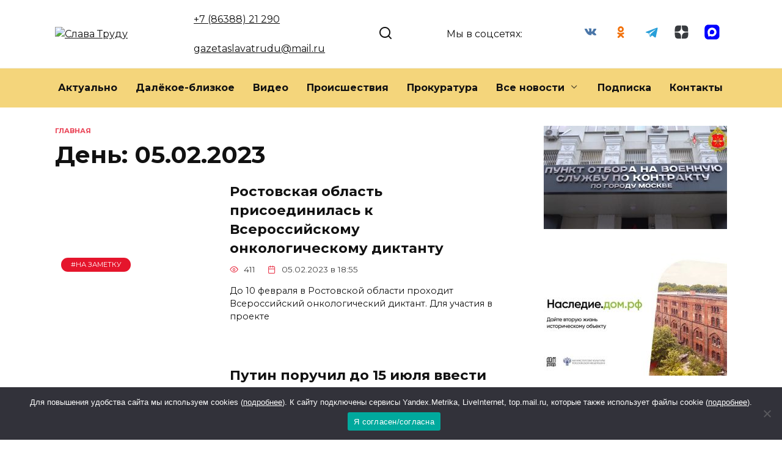

--- FILE ---
content_type: text/html; charset=UTF-8
request_url: https://kasharynews.ru/2023/02/05/
body_size: 19021
content:
<!doctype html>
<html lang="ru-RU" prefix="og: https://ogp.me/ns#">
<head>
	<meta charset="UTF-8">
	<meta name="viewport" content="width=device-width, initial-scale=1">

	
<!-- SEO от Rank Math - https://rankmath.com/ -->
<title>05.02.2023 - Слава Труду</title>
<meta name="robots" content="follow, noindex"/>
<meta property="og:locale" content="ru_RU" />
<meta property="og:type" content="article" />
<meta property="og:title" content="05.02.2023 - Слава Труду" />
<meta property="og:url" content="https://kasharynews.ru/2023/02/05/" />
<meta property="og:site_name" content="Слава Труду" />
<meta name="twitter:card" content="summary_large_image" />
<meta name="twitter:site" content="@admin" />
<script type="application/ld+json" class="rank-math-schema">{"@context":"https://schema.org","@graph":[{"@type":"Person","@id":"https://kasharynews.ru/#person","name":"\u0421\u043b\u0430\u0432\u0430 \u0422\u0440\u0443\u0434\u0443","sameAs":["https://twitter.com/admin"]},{"@type":"WebSite","@id":"https://kasharynews.ru/#website","url":"https://kasharynews.ru","name":"\u0421\u043b\u0430\u0432\u0430 \u0422\u0440\u0443\u0434\u0443","publisher":{"@id":"https://kasharynews.ru/#person"},"inLanguage":"ru-RU"},{"@type":"CollectionPage","@id":"https://kasharynews.ru/2023/02/05/#webpage","url":"https://kasharynews.ru/2023/02/05/","name":"05.02.2023 - \u0421\u043b\u0430\u0432\u0430 \u0422\u0440\u0443\u0434\u0443","isPartOf":{"@id":"https://kasharynews.ru/#website"},"inLanguage":"ru-RU"}]}</script>
<!-- /Rank Math WordPress SEO плагин -->

<link rel='dns-prefetch' href='//fonts.googleapis.com' />
<script type="text/javascript">
/* <![CDATA[ */
window._wpemojiSettings = {"baseUrl":"https:\/\/s.w.org\/images\/core\/emoji\/15.0.3\/72x72\/","ext":".png","svgUrl":"https:\/\/s.w.org\/images\/core\/emoji\/15.0.3\/svg\/","svgExt":".svg","source":{"concatemoji":"https:\/\/kasharynews.ru\/wp-includes\/js\/wp-emoji-release.min.js?ver=6.5.7"}};
/*! This file is auto-generated */
!function(i,n){var o,s,e;function c(e){try{var t={supportTests:e,timestamp:(new Date).valueOf()};sessionStorage.setItem(o,JSON.stringify(t))}catch(e){}}function p(e,t,n){e.clearRect(0,0,e.canvas.width,e.canvas.height),e.fillText(t,0,0);var t=new Uint32Array(e.getImageData(0,0,e.canvas.width,e.canvas.height).data),r=(e.clearRect(0,0,e.canvas.width,e.canvas.height),e.fillText(n,0,0),new Uint32Array(e.getImageData(0,0,e.canvas.width,e.canvas.height).data));return t.every(function(e,t){return e===r[t]})}function u(e,t,n){switch(t){case"flag":return n(e,"\ud83c\udff3\ufe0f\u200d\u26a7\ufe0f","\ud83c\udff3\ufe0f\u200b\u26a7\ufe0f")?!1:!n(e,"\ud83c\uddfa\ud83c\uddf3","\ud83c\uddfa\u200b\ud83c\uddf3")&&!n(e,"\ud83c\udff4\udb40\udc67\udb40\udc62\udb40\udc65\udb40\udc6e\udb40\udc67\udb40\udc7f","\ud83c\udff4\u200b\udb40\udc67\u200b\udb40\udc62\u200b\udb40\udc65\u200b\udb40\udc6e\u200b\udb40\udc67\u200b\udb40\udc7f");case"emoji":return!n(e,"\ud83d\udc26\u200d\u2b1b","\ud83d\udc26\u200b\u2b1b")}return!1}function f(e,t,n){var r="undefined"!=typeof WorkerGlobalScope&&self instanceof WorkerGlobalScope?new OffscreenCanvas(300,150):i.createElement("canvas"),a=r.getContext("2d",{willReadFrequently:!0}),o=(a.textBaseline="top",a.font="600 32px Arial",{});return e.forEach(function(e){o[e]=t(a,e,n)}),o}function t(e){var t=i.createElement("script");t.src=e,t.defer=!0,i.head.appendChild(t)}"undefined"!=typeof Promise&&(o="wpEmojiSettingsSupports",s=["flag","emoji"],n.supports={everything:!0,everythingExceptFlag:!0},e=new Promise(function(e){i.addEventListener("DOMContentLoaded",e,{once:!0})}),new Promise(function(t){var n=function(){try{var e=JSON.parse(sessionStorage.getItem(o));if("object"==typeof e&&"number"==typeof e.timestamp&&(new Date).valueOf()<e.timestamp+604800&&"object"==typeof e.supportTests)return e.supportTests}catch(e){}return null}();if(!n){if("undefined"!=typeof Worker&&"undefined"!=typeof OffscreenCanvas&&"undefined"!=typeof URL&&URL.createObjectURL&&"undefined"!=typeof Blob)try{var e="postMessage("+f.toString()+"("+[JSON.stringify(s),u.toString(),p.toString()].join(",")+"));",r=new Blob([e],{type:"text/javascript"}),a=new Worker(URL.createObjectURL(r),{name:"wpTestEmojiSupports"});return void(a.onmessage=function(e){c(n=e.data),a.terminate(),t(n)})}catch(e){}c(n=f(s,u,p))}t(n)}).then(function(e){for(var t in e)n.supports[t]=e[t],n.supports.everything=n.supports.everything&&n.supports[t],"flag"!==t&&(n.supports.everythingExceptFlag=n.supports.everythingExceptFlag&&n.supports[t]);n.supports.everythingExceptFlag=n.supports.everythingExceptFlag&&!n.supports.flag,n.DOMReady=!1,n.readyCallback=function(){n.DOMReady=!0}}).then(function(){return e}).then(function(){var e;n.supports.everything||(n.readyCallback(),(e=n.source||{}).concatemoji?t(e.concatemoji):e.wpemoji&&e.twemoji&&(t(e.twemoji),t(e.wpemoji)))}))}((window,document),window._wpemojiSettings);
/* ]]> */
</script>
<style id='wp-emoji-styles-inline-css' type='text/css'>

	img.wp-smiley, img.emoji {
		display: inline !important;
		border: none !important;
		box-shadow: none !important;
		height: 1em !important;
		width: 1em !important;
		margin: 0 0.07em !important;
		vertical-align: -0.1em !important;
		background: none !important;
		padding: 0 !important;
	}
</style>
<link rel='stylesheet' id='wp-block-library-css' href='https://kasharynews.ru/wp-includes/css/dist/block-library/style.min.css?ver=6.5.7'  media='all' />
<style id='wp-block-library-theme-inline-css' type='text/css'>
.wp-block-audio figcaption{color:#555;font-size:13px;text-align:center}.is-dark-theme .wp-block-audio figcaption{color:#ffffffa6}.wp-block-audio{margin:0 0 1em}.wp-block-code{border:1px solid #ccc;border-radius:4px;font-family:Menlo,Consolas,monaco,monospace;padding:.8em 1em}.wp-block-embed figcaption{color:#555;font-size:13px;text-align:center}.is-dark-theme .wp-block-embed figcaption{color:#ffffffa6}.wp-block-embed{margin:0 0 1em}.blocks-gallery-caption{color:#555;font-size:13px;text-align:center}.is-dark-theme .blocks-gallery-caption{color:#ffffffa6}.wp-block-image figcaption{color:#555;font-size:13px;text-align:center}.is-dark-theme .wp-block-image figcaption{color:#ffffffa6}.wp-block-image{margin:0 0 1em}.wp-block-pullquote{border-bottom:4px solid;border-top:4px solid;color:currentColor;margin-bottom:1.75em}.wp-block-pullquote cite,.wp-block-pullquote footer,.wp-block-pullquote__citation{color:currentColor;font-size:.8125em;font-style:normal;text-transform:uppercase}.wp-block-quote{border-left:.25em solid;margin:0 0 1.75em;padding-left:1em}.wp-block-quote cite,.wp-block-quote footer{color:currentColor;font-size:.8125em;font-style:normal;position:relative}.wp-block-quote.has-text-align-right{border-left:none;border-right:.25em solid;padding-left:0;padding-right:1em}.wp-block-quote.has-text-align-center{border:none;padding-left:0}.wp-block-quote.is-large,.wp-block-quote.is-style-large,.wp-block-quote.is-style-plain{border:none}.wp-block-search .wp-block-search__label{font-weight:700}.wp-block-search__button{border:1px solid #ccc;padding:.375em .625em}:where(.wp-block-group.has-background){padding:1.25em 2.375em}.wp-block-separator.has-css-opacity{opacity:.4}.wp-block-separator{border:none;border-bottom:2px solid;margin-left:auto;margin-right:auto}.wp-block-separator.has-alpha-channel-opacity{opacity:1}.wp-block-separator:not(.is-style-wide):not(.is-style-dots){width:100px}.wp-block-separator.has-background:not(.is-style-dots){border-bottom:none;height:1px}.wp-block-separator.has-background:not(.is-style-wide):not(.is-style-dots){height:2px}.wp-block-table{margin:0 0 1em}.wp-block-table td,.wp-block-table th{word-break:normal}.wp-block-table figcaption{color:#555;font-size:13px;text-align:center}.is-dark-theme .wp-block-table figcaption{color:#ffffffa6}.wp-block-video figcaption{color:#555;font-size:13px;text-align:center}.is-dark-theme .wp-block-video figcaption{color:#ffffffa6}.wp-block-video{margin:0 0 1em}.wp-block-template-part.has-background{margin-bottom:0;margin-top:0;padding:1.25em 2.375em}
</style>
<style id='rank-math-toc-block-style-inline-css' type='text/css'>
.wp-block-rank-math-toc-block nav ol{counter-reset:item}.wp-block-rank-math-toc-block nav ol li{display:block}.wp-block-rank-math-toc-block nav ol li:before{content:counters(item, ".") ". ";counter-increment:item}

</style>
<style id='classic-theme-styles-inline-css' type='text/css'>
/*! This file is auto-generated */
.wp-block-button__link{color:#fff;background-color:#32373c;border-radius:9999px;box-shadow:none;text-decoration:none;padding:calc(.667em + 2px) calc(1.333em + 2px);font-size:1.125em}.wp-block-file__button{background:#32373c;color:#fff;text-decoration:none}
</style>
<style id='global-styles-inline-css' type='text/css'>
body{--wp--preset--color--black: #000000;--wp--preset--color--cyan-bluish-gray: #abb8c3;--wp--preset--color--white: #ffffff;--wp--preset--color--pale-pink: #f78da7;--wp--preset--color--vivid-red: #cf2e2e;--wp--preset--color--luminous-vivid-orange: #ff6900;--wp--preset--color--luminous-vivid-amber: #fcb900;--wp--preset--color--light-green-cyan: #7bdcb5;--wp--preset--color--vivid-green-cyan: #00d084;--wp--preset--color--pale-cyan-blue: #8ed1fc;--wp--preset--color--vivid-cyan-blue: #0693e3;--wp--preset--color--vivid-purple: #9b51e0;--wp--preset--gradient--vivid-cyan-blue-to-vivid-purple: linear-gradient(135deg,rgba(6,147,227,1) 0%,rgb(155,81,224) 100%);--wp--preset--gradient--light-green-cyan-to-vivid-green-cyan: linear-gradient(135deg,rgb(122,220,180) 0%,rgb(0,208,130) 100%);--wp--preset--gradient--luminous-vivid-amber-to-luminous-vivid-orange: linear-gradient(135deg,rgba(252,185,0,1) 0%,rgba(255,105,0,1) 100%);--wp--preset--gradient--luminous-vivid-orange-to-vivid-red: linear-gradient(135deg,rgba(255,105,0,1) 0%,rgb(207,46,46) 100%);--wp--preset--gradient--very-light-gray-to-cyan-bluish-gray: linear-gradient(135deg,rgb(238,238,238) 0%,rgb(169,184,195) 100%);--wp--preset--gradient--cool-to-warm-spectrum: linear-gradient(135deg,rgb(74,234,220) 0%,rgb(151,120,209) 20%,rgb(207,42,186) 40%,rgb(238,44,130) 60%,rgb(251,105,98) 80%,rgb(254,248,76) 100%);--wp--preset--gradient--blush-light-purple: linear-gradient(135deg,rgb(255,206,236) 0%,rgb(152,150,240) 100%);--wp--preset--gradient--blush-bordeaux: linear-gradient(135deg,rgb(254,205,165) 0%,rgb(254,45,45) 50%,rgb(107,0,62) 100%);--wp--preset--gradient--luminous-dusk: linear-gradient(135deg,rgb(255,203,112) 0%,rgb(199,81,192) 50%,rgb(65,88,208) 100%);--wp--preset--gradient--pale-ocean: linear-gradient(135deg,rgb(255,245,203) 0%,rgb(182,227,212) 50%,rgb(51,167,181) 100%);--wp--preset--gradient--electric-grass: linear-gradient(135deg,rgb(202,248,128) 0%,rgb(113,206,126) 100%);--wp--preset--gradient--midnight: linear-gradient(135deg,rgb(2,3,129) 0%,rgb(40,116,252) 100%);--wp--preset--font-size--small: 19.5px;--wp--preset--font-size--medium: 20px;--wp--preset--font-size--large: 36.5px;--wp--preset--font-size--x-large: 42px;--wp--preset--font-size--normal: 22px;--wp--preset--font-size--huge: 49.5px;--wp--preset--spacing--20: 0.44rem;--wp--preset--spacing--30: 0.67rem;--wp--preset--spacing--40: 1rem;--wp--preset--spacing--50: 1.5rem;--wp--preset--spacing--60: 2.25rem;--wp--preset--spacing--70: 3.38rem;--wp--preset--spacing--80: 5.06rem;--wp--preset--shadow--natural: 6px 6px 9px rgba(0, 0, 0, 0.2);--wp--preset--shadow--deep: 12px 12px 50px rgba(0, 0, 0, 0.4);--wp--preset--shadow--sharp: 6px 6px 0px rgba(0, 0, 0, 0.2);--wp--preset--shadow--outlined: 6px 6px 0px -3px rgba(255, 255, 255, 1), 6px 6px rgba(0, 0, 0, 1);--wp--preset--shadow--crisp: 6px 6px 0px rgba(0, 0, 0, 1);}:where(.is-layout-flex){gap: 0.5em;}:where(.is-layout-grid){gap: 0.5em;}body .is-layout-flex{display: flex;}body .is-layout-flex{flex-wrap: wrap;align-items: center;}body .is-layout-flex > *{margin: 0;}body .is-layout-grid{display: grid;}body .is-layout-grid > *{margin: 0;}:where(.wp-block-columns.is-layout-flex){gap: 2em;}:where(.wp-block-columns.is-layout-grid){gap: 2em;}:where(.wp-block-post-template.is-layout-flex){gap: 1.25em;}:where(.wp-block-post-template.is-layout-grid){gap: 1.25em;}.has-black-color{color: var(--wp--preset--color--black) !important;}.has-cyan-bluish-gray-color{color: var(--wp--preset--color--cyan-bluish-gray) !important;}.has-white-color{color: var(--wp--preset--color--white) !important;}.has-pale-pink-color{color: var(--wp--preset--color--pale-pink) !important;}.has-vivid-red-color{color: var(--wp--preset--color--vivid-red) !important;}.has-luminous-vivid-orange-color{color: var(--wp--preset--color--luminous-vivid-orange) !important;}.has-luminous-vivid-amber-color{color: var(--wp--preset--color--luminous-vivid-amber) !important;}.has-light-green-cyan-color{color: var(--wp--preset--color--light-green-cyan) !important;}.has-vivid-green-cyan-color{color: var(--wp--preset--color--vivid-green-cyan) !important;}.has-pale-cyan-blue-color{color: var(--wp--preset--color--pale-cyan-blue) !important;}.has-vivid-cyan-blue-color{color: var(--wp--preset--color--vivid-cyan-blue) !important;}.has-vivid-purple-color{color: var(--wp--preset--color--vivid-purple) !important;}.has-black-background-color{background-color: var(--wp--preset--color--black) !important;}.has-cyan-bluish-gray-background-color{background-color: var(--wp--preset--color--cyan-bluish-gray) !important;}.has-white-background-color{background-color: var(--wp--preset--color--white) !important;}.has-pale-pink-background-color{background-color: var(--wp--preset--color--pale-pink) !important;}.has-vivid-red-background-color{background-color: var(--wp--preset--color--vivid-red) !important;}.has-luminous-vivid-orange-background-color{background-color: var(--wp--preset--color--luminous-vivid-orange) !important;}.has-luminous-vivid-amber-background-color{background-color: var(--wp--preset--color--luminous-vivid-amber) !important;}.has-light-green-cyan-background-color{background-color: var(--wp--preset--color--light-green-cyan) !important;}.has-vivid-green-cyan-background-color{background-color: var(--wp--preset--color--vivid-green-cyan) !important;}.has-pale-cyan-blue-background-color{background-color: var(--wp--preset--color--pale-cyan-blue) !important;}.has-vivid-cyan-blue-background-color{background-color: var(--wp--preset--color--vivid-cyan-blue) !important;}.has-vivid-purple-background-color{background-color: var(--wp--preset--color--vivid-purple) !important;}.has-black-border-color{border-color: var(--wp--preset--color--black) !important;}.has-cyan-bluish-gray-border-color{border-color: var(--wp--preset--color--cyan-bluish-gray) !important;}.has-white-border-color{border-color: var(--wp--preset--color--white) !important;}.has-pale-pink-border-color{border-color: var(--wp--preset--color--pale-pink) !important;}.has-vivid-red-border-color{border-color: var(--wp--preset--color--vivid-red) !important;}.has-luminous-vivid-orange-border-color{border-color: var(--wp--preset--color--luminous-vivid-orange) !important;}.has-luminous-vivid-amber-border-color{border-color: var(--wp--preset--color--luminous-vivid-amber) !important;}.has-light-green-cyan-border-color{border-color: var(--wp--preset--color--light-green-cyan) !important;}.has-vivid-green-cyan-border-color{border-color: var(--wp--preset--color--vivid-green-cyan) !important;}.has-pale-cyan-blue-border-color{border-color: var(--wp--preset--color--pale-cyan-blue) !important;}.has-vivid-cyan-blue-border-color{border-color: var(--wp--preset--color--vivid-cyan-blue) !important;}.has-vivid-purple-border-color{border-color: var(--wp--preset--color--vivid-purple) !important;}.has-vivid-cyan-blue-to-vivid-purple-gradient-background{background: var(--wp--preset--gradient--vivid-cyan-blue-to-vivid-purple) !important;}.has-light-green-cyan-to-vivid-green-cyan-gradient-background{background: var(--wp--preset--gradient--light-green-cyan-to-vivid-green-cyan) !important;}.has-luminous-vivid-amber-to-luminous-vivid-orange-gradient-background{background: var(--wp--preset--gradient--luminous-vivid-amber-to-luminous-vivid-orange) !important;}.has-luminous-vivid-orange-to-vivid-red-gradient-background{background: var(--wp--preset--gradient--luminous-vivid-orange-to-vivid-red) !important;}.has-very-light-gray-to-cyan-bluish-gray-gradient-background{background: var(--wp--preset--gradient--very-light-gray-to-cyan-bluish-gray) !important;}.has-cool-to-warm-spectrum-gradient-background{background: var(--wp--preset--gradient--cool-to-warm-spectrum) !important;}.has-blush-light-purple-gradient-background{background: var(--wp--preset--gradient--blush-light-purple) !important;}.has-blush-bordeaux-gradient-background{background: var(--wp--preset--gradient--blush-bordeaux) !important;}.has-luminous-dusk-gradient-background{background: var(--wp--preset--gradient--luminous-dusk) !important;}.has-pale-ocean-gradient-background{background: var(--wp--preset--gradient--pale-ocean) !important;}.has-electric-grass-gradient-background{background: var(--wp--preset--gradient--electric-grass) !important;}.has-midnight-gradient-background{background: var(--wp--preset--gradient--midnight) !important;}.has-small-font-size{font-size: var(--wp--preset--font-size--small) !important;}.has-medium-font-size{font-size: var(--wp--preset--font-size--medium) !important;}.has-large-font-size{font-size: var(--wp--preset--font-size--large) !important;}.has-x-large-font-size{font-size: var(--wp--preset--font-size--x-large) !important;}
.wp-block-navigation a:where(:not(.wp-element-button)){color: inherit;}
:where(.wp-block-post-template.is-layout-flex){gap: 1.25em;}:where(.wp-block-post-template.is-layout-grid){gap: 1.25em;}
:where(.wp-block-columns.is-layout-flex){gap: 2em;}:where(.wp-block-columns.is-layout-grid){gap: 2em;}
.wp-block-pullquote{font-size: 1.5em;line-height: 1.6;}
</style>
<link rel='stylesheet' id='cookie-notice-front-css' href='https://kasharynews.ru/wp-content/plugins/cookie-notice/css/front.min.css?ver=2.5.5'  media='all' />
<link rel='stylesheet' id='google-fonts-css' href='https://fonts.googleapis.com/css?family=Montserrat%3A400%2C400i%2C700&#038;subset=cyrillic&#038;display=swap&#038;ver=6.5.7'  media='all' />
<link rel='stylesheet' id='reboot-style-css' href='https://kasharynews.ru/wp-content/themes/reboot/assets/css/style.min.css?ver=1.5.5'  media='all' />
<link rel='stylesheet' id='reboot-style-child-css' href='https://kasharynews.ru/wp-content/themes/reboot_child/style.css?ver=6.5.7'  media='all' />
<script type="text/javascript" id="cookie-notice-front-js-before">
/* <![CDATA[ */
var cnArgs = {"ajaxUrl":"https:\/\/kasharynews.ru\/wp-admin\/admin-ajax.php","nonce":"707734c62c","hideEffect":"fade","position":"bottom","onScroll":false,"onScrollOffset":100,"onClick":false,"cookieName":"cookie_notice_accepted","cookieTime":2592000,"cookieTimeRejected":2592000,"globalCookie":false,"redirection":false,"cache":false,"revokeCookies":false,"revokeCookiesOpt":"automatic"};
/* ]]> */
</script>
<script type="text/javascript" src="https://kasharynews.ru/wp-content/plugins/cookie-notice/js/front.min.js?ver=2.5.5" id="cookie-notice-front-js"></script>
<script type="text/javascript" src="https://kasharynews.ru/wp-includes/js/jquery/jquery.min.js?ver=3.7.1" id="jquery-core-js"></script>
<script type="text/javascript" src="https://kasharynews.ru/wp-includes/js/jquery/jquery-migrate.min.js?ver=3.4.1" id="jquery-migrate-js"></script>
<link rel="https://api.w.org/" href="https://kasharynews.ru/wp-json/" /><link rel="EditURI" type="application/rsd+xml" title="RSD" href="https://kasharynews.ru/xmlrpc.php?rsd" />
<meta name="generator" content="WordPress 6.5.7" />
<link rel="preload" href="https://kasharynews.ru/wp-content/themes/reboot/assets/fonts/wpshop-core.ttf" as="font" crossorigin>
    <style>::selection, .card-slider__category, .card-slider-container .swiper-pagination-bullet-active, .post-card--grid .post-card__thumbnail:before, .post-card:not(.post-card--small) .post-card__thumbnail a:before, .post-card:not(.post-card--small) .post-card__category,  .post-box--high .post-box__category span, .post-box--wide .post-box__category span, .page-separator, .pagination .nav-links .page-numbers:not(.dots):not(.current):before, .btn, .btn-primary:hover, .btn-primary:not(:disabled):not(.disabled).active, .btn-primary:not(:disabled):not(.disabled):active, .show>.btn-primary.dropdown-toggle, .comment-respond .form-submit input, .page-links__item:hover{background-color:#e5152c}.entry-image--big .entry-image__body .post-card__category a, .home-text ul:not([class])>li:before, .home-text ul.wp-block-list>li:before, .page-content ul:not([class])>li:before, .page-content ul.wp-block-list>li:before, .taxonomy-description ul:not([class])>li:before, .taxonomy-description ul.wp-block-list>li:before, .widget-area .widget_categories ul.menu li a:before, .widget-area .widget_categories ul.menu li span:before, .widget-area .widget_categories>ul li a:before, .widget-area .widget_categories>ul li span:before, .widget-area .widget_nav_menu ul.menu li a:before, .widget-area .widget_nav_menu ul.menu li span:before, .widget-area .widget_nav_menu>ul li a:before, .widget-area .widget_nav_menu>ul li span:before, .page-links .page-numbers:not(.dots):not(.current):before, .page-links .post-page-numbers:not(.dots):not(.current):before, .pagination .nav-links .page-numbers:not(.dots):not(.current):before, .pagination .nav-links .post-page-numbers:not(.dots):not(.current):before, .entry-image--full .entry-image__body .post-card__category a, .entry-image--fullscreen .entry-image__body .post-card__category a, .entry-image--wide .entry-image__body .post-card__category a{background-color:#e5152c}.comment-respond input:focus, select:focus, textarea:focus, .post-card--grid.post-card--thumbnail-no, .post-card--standard:after, .post-card--related.post-card--thumbnail-no:hover, .spoiler-box, .btn-primary, .btn-primary:hover, .btn-primary:not(:disabled):not(.disabled).active, .btn-primary:not(:disabled):not(.disabled):active, .show>.btn-primary.dropdown-toggle, .inp:focus, .entry-tag:focus, .entry-tag:hover, .search-screen .search-form .search-field:focus, .entry-content ul:not([class])>li:before, .entry-content ul.wp-block-list>li:before, .text-content ul:not([class])>li:before, .text-content ul.wp-block-list>li:before, .page-content ul:not([class])>li:before, .page-content ul.wp-block-list>li:before, .taxonomy-description ul:not([class])>li:before, .taxonomy-description ul.wp-block-list>li:before, .entry-content blockquote:not(.wpremark),
        .input:focus, input[type=color]:focus, input[type=date]:focus, input[type=datetime-local]:focus, input[type=datetime]:focus, input[type=email]:focus, input[type=month]:focus, input[type=number]:focus, input[type=password]:focus, input[type=range]:focus, input[type=search]:focus, input[type=tel]:focus, input[type=text]:focus, input[type=time]:focus, input[type=url]:focus, input[type=week]:focus, select:focus, textarea:focus{border-color:#e5152c !important}.post-card--small .post-card__category, .post-card__author:before, .post-card__comments:before, .post-card__date:before, .post-card__like:before, .post-card__views:before, .entry-author:before, .entry-date:before, .entry-time:before, .entry-views:before, .entry-comments:before, .entry-content ol:not([class])>li:before, .entry-content ol.wp-block-list>li:before, .text-content ol:not([class])>li:before, .text-content ol.wp-block-list>li:before, .entry-content blockquote:before, .spoiler-box__title:after, .search-icon:hover:before, .search-form .search-submit:hover:before, .star-rating-item.hover,
        .comment-list .bypostauthor>.comment-body .comment-author:after,
        .breadcrumb a, .breadcrumb span,
        .search-screen .search-form .search-submit:before, 
        .star-rating--score-1:not(.hover) .star-rating-item:nth-child(1),
        .star-rating--score-2:not(.hover) .star-rating-item:nth-child(1), .star-rating--score-2:not(.hover) .star-rating-item:nth-child(2),
        .star-rating--score-3:not(.hover) .star-rating-item:nth-child(1), .star-rating--score-3:not(.hover) .star-rating-item:nth-child(2), .star-rating--score-3:not(.hover) .star-rating-item:nth-child(3),
        .star-rating--score-4:not(.hover) .star-rating-item:nth-child(1), .star-rating--score-4:not(.hover) .star-rating-item:nth-child(2), .star-rating--score-4:not(.hover) .star-rating-item:nth-child(3), .star-rating--score-4:not(.hover) .star-rating-item:nth-child(4),
        .star-rating--score-5:not(.hover) .star-rating-item:nth-child(1), .star-rating--score-5:not(.hover) .star-rating-item:nth-child(2), .star-rating--score-5:not(.hover) .star-rating-item:nth-child(3), .star-rating--score-5:not(.hover) .star-rating-item:nth-child(4), .star-rating--score-5:not(.hover) .star-rating-item:nth-child(5){color:#e5152c}.entry-content a:not(.wp-block-button__link), .entry-content a:not(.wp-block-button__link):visited, .spanlink, .comment-reply-link, .pseudo-link, .widget_calendar a, .widget_recent_comments a, .child-categories ul li a{color:#dd3333}.child-categories ul li a{border-color:#dd3333}a:hover, a:focus, a:active, .spanlink:hover, .entry-content a:not(.wp-block-button__link):hover, .entry-content a:not(.wp-block-button__link):focus, .entry-content a:not(.wp-block-button__link):active, .top-menu ul li>a:hover, .top-menu ul li>span:hover, .main-navigation ul li a:hover, .main-navigation ul li span:hover, .footer-navigation ul li a:hover, .footer-navigation ul li span:hover, .comment-reply-link:hover, .pseudo-link:hover, .child-categories ul li a:hover{color:#e5152c}.top-menu>ul>li>a:before, .top-menu>ul>li>span:before{background:#e5152c}.child-categories ul li a:hover, .post-box--no-thumb a:hover{border-color:#e5152c}.post-box--card:hover{box-shadow: inset 0 0 0 1px #e5152c}.post-box--card:hover{-webkit-box-shadow: inset 0 0 0 1px #e5152c}.main-navigation, .main-navigation ul li .sub-menu li, .main-navigation ul li.menu-item-has-children:before, .footer-navigation, .footer-navigation ul li .sub-menu li, .footer-navigation ul li.menu-item-has-children:before{background-color:#f4d57b}</style>
<link rel="icon" href="https://kasharynews.ru/wp-content/uploads/2025/12/cropped-logo-logo-32x32.png" sizes="32x32" />
<link rel="icon" href="https://kasharynews.ru/wp-content/uploads/2025/12/cropped-logo-logo-192x192.png" sizes="192x192" />
<link rel="apple-touch-icon" href="https://kasharynews.ru/wp-content/uploads/2025/12/cropped-logo-logo-180x180.png" />
<meta name="msapplication-TileImage" content="https://kasharynews.ru/wp-content/uploads/2025/12/cropped-logo-logo-270x270.png" />
    <meta name="yandex-verification" content="d92c9fbd7942268d" />
<meta name="google-site-verification" content="hYUxNb55UrvkKvz2Q7NYoX_IT4JFAXkqMnWpeiW1kxc" />

<!--LiveInternet counter--><script>
new Image().src = "https://counter.yadro.ru/hit?r"+
escape(document.referrer)+((typeof(screen)=="undefined")?"":
";s"+screen.width+"*"+screen.height+"*"+(screen.colorDepth?
screen.colorDepth:screen.pixelDepth))+";u"+escape(document.URL)+
";h"+escape(document.title.substring(0,150))+
";"+Math.random();</script><!--/LiveInternet-->

<!--head -->
<script async src="https://widget.sparrow.ru/js/loader.js"></script>

<!--body -->
<!-- Sparrow Lenta Loader -->
<script type="text/javascript" data-key="becd3d900baeef0293186a23e5de1042">
    (function(w, a) {
        (w[a] = w[a] || []).push({
            'script_key': 'becd3d900baeef0293186a23e5de1042',
            'settings': {
                'w': 91711,
                'sid': 55099,
                'type': 'lenta',
            }
        });
        if(window['_SparrowLoader']){
          window['_SparrowLoader'].initWidgets();
        }
    })(window, '_sparrow_widgets');
</script>
<!-- /Sparrow Lenta Loader-->


<!--В <head> сайта один раз добавьте код загрузчика-->
<script>window.yaContextCb = window.yaContextCb || []</script>
<script src="https://yandex.ru/ads/system/context.js" async></script>

<meta name="zen-verification" content="7VBflhoeh4XSZjLlLzANR1HW7thJanzrWE8KLvs8Wt2XefsTilVu73gDIUVJtMiV" /></head>

<body class="archive date wp-embed-responsive cookies-not-set sidebar-right">



<div id="page" class="site">
    <a class="skip-link screen-reader-text" href="#content"><!--noindex-->Перейти к содержанию<!--/noindex--></a>

    <div class="search-screen-overlay js-search-screen-overlay"></div>
    <div class="search-screen js-search-screen">
        
<form role="search" method="get" class="search-form" action="https://kasharynews.ru/">
    <label>
        <span class="screen-reader-text"><!--noindex-->Search for:<!--/noindex--></span>
        <input type="search" class="search-field" placeholder="Поиск…" value="" name="s">
    </label>
    <button type="submit" class="search-submit"></button>
</form>    </div>

    

<header id="masthead" class="site-header full" itemscope itemtype="http://schema.org/WPHeader">
    <div class="site-header-inner fixed">

        <div class="humburger js-humburger"><span></span><span></span><span></span></div>

        
<div class="site-branding">

    <div class="site-logotype"><a href="https://kasharynews.ru/"><img src="https://kasharynews.ru/wp-content/uploads/2024/05/logo-logo.png" width="552" height="162" alt="Слава Труду"></a></div></div><!-- .site-branding -->                <div class="header-html-1">
                    <a class="site-description-tel" href="tel:+78638821290"> +7 (86388) 21 290 </a></br>

</br>
<a class="site-description-tel" href="mailto:gazetaslavatrudu@mail.ru ">gazetaslavatrudu@mail.ru</a>                </div>
                            <div class="header-search">
                    <span class="search-icon js-search-icon"></span>
                </div>
                            <div class="header-html-2">
                    Мы в соцсетях:                </div>
            
<div class="social-links">
    <div class="social-buttons social-buttons--square social-buttons--circle">

    <span class="social-button social-button--vkontakte js-link" data-href="aHR0cHM6Ly92ay5jb20vcHVibGljMjEzNDQ0MTIw" data-target="_blank"></span><span class="social-button social-button--odnoklassniki js-link" data-href="aHR0cHM6Ly9vay5ydS9ncm91cC82MzI4MDMzODIzOTY2OA==" data-target="_blank"></span><span class="social-button social-button--telegram js-link" data-href="aHR0cHM6Ly90Lm1lL2thc2hhcnlfc2xhdmFfdHJ1ZHU=" data-target="_blank"></span><span class="social-button social-button--yandexzen js-link" data-href="aHR0cHM6Ly9kemVuLnJ1L2thc2hhcnluZXdz" data-target="_blank"></span><span class="social-button social-button--max js-link" data-href="aHR0cHM6Ly9tYXgucnUvaWQ2MTE1MDAxMTQ2X2Jpeg==" data-target="_blank"></span>
    </div>
</div>


    </div>
</header><!-- #masthead -->



    
    
    <nav id="site-navigation" class="main-navigation full" itemscope itemtype="http://schema.org/SiteNavigationElement">
        <div class="main-navigation-inner fixed">
            <div class="menu-pod-shapkoj-container"><ul id="header_menu" class="menu"><li id="menu-item-67408" class="menu-item menu-item-type-taxonomy menu-item-object-category menu-item-67408"><a href="https://kasharynews.ru/category/aktualno/">Актуально</a></li>
<li id="menu-item-67415" class="menu-item menu-item-type-taxonomy menu-item-object-category menu-item-67415"><a href="https://kasharynews.ru/category/dalyokoe-blizkoe/">Далёкое-близкое</a></li>
<li id="menu-item-67410" class="menu-item menu-item-type-taxonomy menu-item-object-category menu-item-67410"><a href="https://kasharynews.ru/category/videoreportazhi/">Видео</a></li>
<li id="menu-item-67412" class="menu-item menu-item-type-taxonomy menu-item-object-category menu-item-67412"><a href="https://kasharynews.ru/category/proisshestviya/">Происшествия</a></li>
<li id="menu-item-67413" class="menu-item menu-item-type-taxonomy menu-item-object-category menu-item-67413"><a href="https://kasharynews.ru/category/prokuratura-rajona/">Прокуратура</a></li>
<li id="menu-item-67414" class="menu-item menu-item-type-custom menu-item-object-custom menu-item-has-children menu-item-67414"><a href="#">Все новости</a>
<ul class="sub-menu">
	<li id="menu-item-67411" class="menu-item menu-item-type-taxonomy menu-item-object-category menu-item-67411"><a href="https://kasharynews.ru/category/nashi_lyudi/">Наши люди</a></li>
	<li id="menu-item-67409" class="menu-item menu-item-type-taxonomy menu-item-object-category menu-item-67409"><a href="https://kasharynews.ru/category/na_zametku/">На заметку</a></li>
	<li id="menu-item-82965" class="menu-item menu-item-type-post_type menu-item-object-page menu-item-82965"><a href="https://kasharynews.ru/muzhestvo-na-vse-vremena/">Мужество на все времена</a></li>
	<li id="menu-item-82978" class="menu-item menu-item-type-post_type menu-item-object-page menu-item-82978"><a href="https://kasharynews.ru/vnutrennij-turizm/">Внутренний туризм</a></li>
	<li id="menu-item-82977" class="menu-item menu-item-type-post_type menu-item-object-page menu-item-82977"><a href="https://kasharynews.ru/proforientacziya-shkolnikov-v-prioritete/">Профориентация школьников</a></li>
	<li id="menu-item-67417" class="menu-item menu-item-type-taxonomy menu-item-object-category menu-item-67417"><a href="https://kasharynews.ru/category/golos-chitatelya/">Голос читателя</a></li>
</ul>
</li>
<li id="menu-item-73091" class="menu-item menu-item-type-post_type menu-item-object-page menu-item-73091"><a href="https://kasharynews.ru/podpiska/">Подписка</a></li>
<li id="menu-item-67431" class="menu-item menu-item-type-post_type menu-item-object-page menu-item-67431"><a href="https://kasharynews.ru/kontakty/">Контакты</a></li>
</ul></div>        </div>
    </nav><!-- #site-navigation -->

    

    <div class="mobile-menu-placeholder js-mobile-menu-placeholder"></div>
    
	
    <div id="content" class="site-content fixed">

        
        <div class="site-content-inner">
	<div id="primary" class="content-area">
		<main id="main" class="site-main">

        <div class="breadcrumb" itemscope itemtype="http://schema.org/BreadcrumbList"><span class="breadcrumb-item" itemprop="itemListElement" itemscope itemtype="http://schema.org/ListItem"><a href="https://kasharynews.ru/" itemprop="item"><span itemprop="name">Главная</span></a><meta itemprop="position" content="0"></span></div>
		
			<header class="page-header">
                                <h1 class="page-title">День: <span>05.02.2023</span></h1>                
                
                			</header><!-- .page-header -->

			
<div class="post-cards post-cards--horizontal">

    
<div class="post-card post-card--horizontal w-animate" itemscope itemtype="http://schema.org/BlogPosting" data-animate-style="fadeinup">
			<div class="post-card__thumbnail">
			<a href="https://kasharynews.ru/rostovskaya-oblast-prisoedinilas-k-vserossijskomu-onkologicheskomu-diktantu/">
				<img width="335" height="220" src="https://kasharynews.ru/wp-content/uploads/2023/02/bezymyanny-335x220.jpg" class="attachment-reboot_small size-reboot_small wp-post-image" alt="" itemprop="image" decoding="async" fetchpriority="high" />
				                    <span itemprop="articleSection" class="post-card__category">#На заметку</span>                			</a>
		</div>
	
	<div class="post-card__body">

		<div class="post-card__title" itemprop="name"><span itemprop="headline"><a href="https://kasharynews.ru/rostovskaya-oblast-prisoedinilas-k-vserossijskomu-onkologicheskomu-diktantu/">Ростовская область присоединилась к Всероссийскому онкологическому диктанту</a></span></div><div class="post-card__meta"><span class="post-card__views">411</span><span class="post-card__date"><time itemprop="datePublished" datetime="2023-02-05">05.02.2023 в 18:55</time></span></div><div class="post-card__description" itemprop="articleBody">До 10 февраля в Ростовской области проходит Всероссийский онкологический диктант. Для участия в проекте</div>
	</div>

                <meta itemprop="author" content="gazeta"/>
        <meta itemscope itemprop="mainEntityOfPage" itemType="https://schema.org/WebPage" itemid="https://kasharynews.ru/rostovskaya-oblast-prisoedinilas-k-vserossijskomu-onkologicheskomu-diktantu/" content="Ростовская область присоединилась к Всероссийскому онкологическому диктанту">
    <meta itemprop="dateModified" content="2023-02-05">
        <div itemprop="publisher" itemscope itemtype="https://schema.org/Organization" style="display: none;"><div itemprop="logo" itemscope itemtype="https://schema.org/ImageObject"><img itemprop="url image" src="https://kasharynews.ru/wp-content/uploads/2024/05/logo-logo.png" alt="Слава Труду"></div><meta itemprop="name" content="Слава Труду"><meta itemprop="telephone" content="Слава Труду"><meta itemprop="address" content="https://kasharynews.ru"></div>
    </div>
<div class="post-card post-card--horizontal w-animate" itemscope itemtype="http://schema.org/BlogPosting" data-animate-style="fadeinup">
			<div class="post-card__thumbnail">
			<a href="https://kasharynews.ru/putin-poruchil-do-15-ijulya-vvesti-dolzhnost-vracha-stazhera/">
				<img width="335" height="220" src="https://kasharynews.ru/wp-content/uploads/2023/02/bezymyannyj-1-335x220.jpg" class="attachment-reboot_small size-reboot_small wp-post-image" alt="" itemprop="image" decoding="async" />
				                    <span itemprop="articleSection" class="post-card__category">#На заметку</span>                			</a>
		</div>
	
	<div class="post-card__body">

		<div class="post-card__title" itemprop="name"><span itemprop="headline"><a href="https://kasharynews.ru/putin-poruchil-do-15-ijulya-vvesti-dolzhnost-vracha-stazhera/">Путин поручил до 15 июля ввести должность врача-стажера</a></span></div><div class="post-card__meta"><span class="post-card__views">605</span><span class="post-card__date"><time itemprop="datePublished" datetime="2023-02-05">05.02.2023 в 16:47</time></span></div><div class="post-card__description" itemprop="articleBody">&nbsp;Президент России Владимир Путин поручил Минздраву до 15 июля обеспечить законодательно введение</div>
	</div>

                <meta itemprop="author" content="gazeta"/>
        <meta itemscope itemprop="mainEntityOfPage" itemType="https://schema.org/WebPage" itemid="https://kasharynews.ru/putin-poruchil-do-15-ijulya-vvesti-dolzhnost-vracha-stazhera/" content="Путин поручил до 15 июля ввести должность врача-стажера">
    <meta itemprop="dateModified" content="2023-02-05">
        <div itemprop="publisher" itemscope itemtype="https://schema.org/Organization" style="display: none;"><div itemprop="logo" itemscope itemtype="https://schema.org/ImageObject"><img itemprop="url image" src="https://kasharynews.ru/wp-content/uploads/2024/05/logo-logo.png" alt="Слава Труду"></div><meta itemprop="name" content="Слава Труду"><meta itemprop="telephone" content="Слава Труду"><meta itemprop="address" content="https://kasharynews.ru"></div>
    </div>
<div class="post-card post-card--horizontal w-animate" itemscope itemtype="http://schema.org/BlogPosting" data-animate-style="fadeinup">
			<div class="post-card__thumbnail">
			<a href="https://kasharynews.ru/vrach-stomatolog-e-v-fedorenko-o-gigiene-polosti-rta/">
				<img width="335" height="220" src="https://kasharynews.ru/wp-content/uploads/2023/02/4163-335x220.jpg" class="attachment-reboot_small size-reboot_small wp-post-image" alt="" itemprop="image" decoding="async" />
				                    <span itemprop="articleSection" class="post-card__category">#На заметку</span>                			</a>
		</div>
	
	<div class="post-card__body">

		<div class="post-card__title" itemprop="name"><span itemprop="headline"><a href="https://kasharynews.ru/vrach-stomatolog-e-v-fedorenko-o-gigiene-polosti-rta/">Врач–стоматолог Е.В. Федоренко о гигиене полости рта</a></span></div><div class="post-card__meta"><span class="post-card__views">443</span><span class="post-card__date"><time itemprop="datePublished" datetime="2023-02-05">05.02.2023 в 14:59</time></span></div><div class="post-card__description" itemprop="articleBody">Гигиена полости рта направлена на поддержание чистоты зубов и здоровья десен. Правильный уход включает</div>
	</div>

                <meta itemprop="author" content="gazeta"/>
        <meta itemscope itemprop="mainEntityOfPage" itemType="https://schema.org/WebPage" itemid="https://kasharynews.ru/vrach-stomatolog-e-v-fedorenko-o-gigiene-polosti-rta/" content="Врач–стоматолог Е.В. Федоренко о гигиене полости рта">
    <meta itemprop="dateModified" content="2023-02-05">
        <div itemprop="publisher" itemscope itemtype="https://schema.org/Organization" style="display: none;"><div itemprop="logo" itemscope itemtype="https://schema.org/ImageObject"><img itemprop="url image" src="https://kasharynews.ru/wp-content/uploads/2024/05/logo-logo.png" alt="Слава Труду"></div><meta itemprop="name" content="Слава Труду"><meta itemprop="telephone" content="Слава Труду"><meta itemprop="address" content="https://kasharynews.ru"></div>
    </div>
<div class="post-card post-card--horizontal w-animate" itemscope itemtype="http://schema.org/BlogPosting" data-animate-style="fadeinup">
			<div class="post-card__thumbnail">
			<a href="https://kasharynews.ru/russkih-ne-pobedit-videopozdravlenie-dlya-uchastnikov-svo-otpravili-kultrabotniki-kasharskogo-s-p/">
				<img width="335" height="220" src="https://kasharynews.ru/wp-content/uploads/2023/02/5388885734351552805_121-335x220.jpg" class="attachment-reboot_small size-reboot_small wp-post-image" alt="" itemprop="image" decoding="async" loading="lazy" />
				                    <span itemprop="articleSection" class="post-card__category">Новости Кашарского района</span>                			</a>
		</div>
	
	<div class="post-card__body">

		<div class="post-card__title" itemprop="name"><span itemprop="headline"><a href="https://kasharynews.ru/russkih-ne-pobedit-videopozdravlenie-dlya-uchastnikov-svo-otpravili-kultrabotniki-kasharskogo-s-p/">«Русских не победить»: видеопоздравление для участников СВО отправили культработники Кашарского с/п</a></span></div><div class="post-card__meta"><span class="post-card__views">578</span><span class="post-card__date"><time itemprop="datePublished" datetime="2023-02-05">05.02.2023 в 12:45</time></span></div><div class="post-card__description" itemprop="articleBody">Участница самодеятельности МБУК «Дом культуры Кашарского сельского поселения» Татьяна Никитична Капля вместе</div>
	</div>

                <meta itemprop="author" content="gazeta"/>
        <meta itemscope itemprop="mainEntityOfPage" itemType="https://schema.org/WebPage" itemid="https://kasharynews.ru/russkih-ne-pobedit-videopozdravlenie-dlya-uchastnikov-svo-otpravili-kultrabotniki-kasharskogo-s-p/" content="«Русских не победить»: видеопоздравление для участников СВО отправили культработники Кашарского с/п">
    <meta itemprop="dateModified" content="2023-02-05">
        <div itemprop="publisher" itemscope itemtype="https://schema.org/Organization" style="display: none;"><div itemprop="logo" itemscope itemtype="https://schema.org/ImageObject"><img itemprop="url image" src="https://kasharynews.ru/wp-content/uploads/2024/05/logo-logo.png" alt="Слава Труду"></div><meta itemprop="name" content="Слава Труду"><meta itemprop="telephone" content="Слава Труду"><meta itemprop="address" content="https://kasharynews.ru"></div>
    </div>
<div class="post-card post-card--horizontal w-animate" itemscope itemtype="http://schema.org/BlogPosting" data-animate-style="fadeinup">
			<div class="post-card__thumbnail">
			<a href="https://kasharynews.ru/v-kasharskom-psihonevrologicheskom-internate-proshel-seminar/">
				<img width="335" height="220" src="https://kasharynews.ru/wp-content/uploads/2023/02/pni2-335x220.jpg" class="attachment-reboot_small size-reboot_small wp-post-image" alt="" itemprop="image" decoding="async" loading="lazy" />
				                    <span itemprop="articleSection" class="post-card__category">Новости Кашарского района</span>                			</a>
		</div>
	
	<div class="post-card__body">

		<div class="post-card__title" itemprop="name"><span itemprop="headline"><a href="https://kasharynews.ru/v-kasharskom-psihonevrologicheskom-internate-proshel-seminar/">В Кашарском психоневрологическом интернате прошел семинар</a></span></div><div class="post-card__meta"><span class="post-card__views">396</span><span class="post-card__date"><time itemprop="datePublished" datetime="2023-02-05">05.02.2023 в 11:15</time></span></div><div class="post-card__description" itemprop="articleBody">На мероприятии обсуждали уход за маломобильными гражданами. Организаторы семинара в доступной форме рассказали</div>
	</div>

                <meta itemprop="author" content="gazeta"/>
        <meta itemscope itemprop="mainEntityOfPage" itemType="https://schema.org/WebPage" itemid="https://kasharynews.ru/v-kasharskom-psihonevrologicheskom-internate-proshel-seminar/" content="В Кашарском психоневрологическом интернате прошел семинар">
    <meta itemprop="dateModified" content="2023-02-05">
        <div itemprop="publisher" itemscope itemtype="https://schema.org/Organization" style="display: none;"><div itemprop="logo" itemscope itemtype="https://schema.org/ImageObject"><img itemprop="url image" src="https://kasharynews.ru/wp-content/uploads/2024/05/logo-logo.png" alt="Слава Труду"></div><meta itemprop="name" content="Слава Труду"><meta itemprop="telephone" content="Слава Труду"><meta itemprop="address" content="https://kasharynews.ru"></div>
    </div>
<div class="post-card post-card--horizontal w-animate" itemscope itemtype="http://schema.org/BlogPosting" data-animate-style="fadeinup">
			<div class="post-card__thumbnail">
			<a href="https://kasharynews.ru/talloverovskij-horeograficheskij-kollektiv-fantaziya-prinyal-uchastie-vo-vserossijskom-konkurse-raduga-detstva/">
				<img width="335" height="220" src="https://kasharynews.ru/wp-content/uploads/2023/02/konkurs_1-335x220.jpg" class="attachment-reboot_small size-reboot_small wp-post-image" alt="" itemprop="image" decoding="async" loading="lazy" />
				                    <span itemprop="articleSection" class="post-card__category">Новости Кашарского района</span>                			</a>
		</div>
	
	<div class="post-card__body">

		<div class="post-card__title" itemprop="name"><span itemprop="headline"><a href="https://kasharynews.ru/talloverovskij-horeograficheskij-kollektiv-fantaziya-prinyal-uchastie-vo-vserossijskom-konkurse-raduga-detstva/">Талловеровский хореографический коллектив &#171;Фантазия&#187; принял участие во Всероссийском конкурсе &#171;Радуга детства&#187;</a></span></div><div class="post-card__meta"><span class="post-card__views">423</span><span class="post-card__date"><time itemprop="datePublished" datetime="2023-02-05">05.02.2023 в 09:56</time></span></div><div class="post-card__description" itemprop="articleBody">Хореографический коллектив &#171;Фантазия&#187; Дома культуры Талловеровского сельского поселения Кашарского</div>
	</div>

                <meta itemprop="author" content="gazeta"/>
        <meta itemscope itemprop="mainEntityOfPage" itemType="https://schema.org/WebPage" itemid="https://kasharynews.ru/talloverovskij-horeograficheskij-kollektiv-fantaziya-prinyal-uchastie-vo-vserossijskom-konkurse-raduga-detstva/" content="Талловеровский хореографический коллектив &#171;Фантазия&#187; принял участие во Всероссийском конкурсе &#171;Радуга детства&#187;">
    <meta itemprop="dateModified" content="2023-02-05">
        <div itemprop="publisher" itemscope itemtype="https://schema.org/Organization" style="display: none;"><div itemprop="logo" itemscope itemtype="https://schema.org/ImageObject"><img itemprop="url image" src="https://kasharynews.ru/wp-content/uploads/2024/05/logo-logo.png" alt="Слава Труду"></div><meta itemprop="name" content="Слава Труду"><meta itemprop="telephone" content="Слава Труду"><meta itemprop="address" content="https://kasharynews.ru"></div>
    </div>
</div>
            
        
		</main><!-- #main -->
	</div><!-- #primary -->

    
<aside id="secondary" class="widget-area" itemscope itemtype="http://schema.org/WPSideBar">
    <div class="sticky-sidebar js-sticky-sidebar">

        
        <div id="media_image-12" class="widget widget_media_image"><a href="https://kasharynews.ru/v-minoborony-organizovana-rabota-po-otboru-grazhdan-v-podrazdeleniya-vojsk-bespilotnyh-sistem/" target="_blank" rel="noopener"><img width="300" height="169" src="https://kasharynews.ru/wp-content/uploads/2026/01/screenshot_20260120_230301_video-player-300x169.jpg" class="image wp-image-83144  attachment-medium size-medium" alt="В Минобороны организована работа по отбору граждан в подразделения войск беспилотных систем" style="max-width: 100%; height: auto;" decoding="async" loading="lazy" srcset="https://kasharynews.ru/wp-content/uploads/2026/01/screenshot_20260120_230301_video-player-300x169.jpg 300w, https://kasharynews.ru/wp-content/uploads/2026/01/screenshot_20260120_230301_video-player-768x432.jpg 768w, https://kasharynews.ru/wp-content/uploads/2026/01/screenshot_20260120_230301_video-player-335x188.jpg 335w, https://kasharynews.ru/wp-content/uploads/2026/01/screenshot_20260120_230301_video-player.jpg 1013w" sizes="(max-width: 300px) 100vw, 300px" /></a></div><div id="media_image-11" class="widget widget_media_image"><a href="https://наследие.дом.рф/?utm_source=partners&#038;utm_medium=referral&#038;utm_campaign=OKN_brand&#038;utm_content=banners&#038;utm_term=11_2025" target="_blank" rel="noopener"><img width="300" height="200" src="https://kasharynews.ru/wp-content/uploads/2025/12/dom.rf_-300x200.jpg" class="image wp-image-82472  attachment-medium size-medium" alt="Около 30 донских ОКН участвуют в программе восстановления объектов культурного наследия с помощью господдержки" style="max-width: 100%; height: auto;" decoding="async" loading="lazy" srcset="https://kasharynews.ru/wp-content/uploads/2025/12/dom.rf_-300x200.jpg 300w, https://kasharynews.ru/wp-content/uploads/2025/12/dom.rf_-1024x682.jpg 1024w, https://kasharynews.ru/wp-content/uploads/2025/12/dom.rf_-768x512.jpg 768w, https://kasharynews.ru/wp-content/uploads/2025/12/dom.rf_-335x223.jpg 335w, https://kasharynews.ru/wp-content/uploads/2025/12/dom.rf_.jpg 1079w" sizes="(max-width: 300px) 100vw, 300px" /></a></div><div id="wpshop_widget_articles-2" class="widget widget_wpshop_widget_articles"><div class="widget-articles">
<article class="post-card post-card--vertical">
      <div class="post-card__thumbnail">
            <a href="https://kasharynews.ru/pod-kontrolem-upravleniya-rosselhoznadzora-s-territorii-rostovskoj-oblasti-v-gruziju-eksportirovano-bolee-7-tonn-molochnoj-produkcii/">
                <img width="335" height="220" src="https://kasharynews.ru/wp-content/uploads/2023/01/bezymyannyj-7-335x220.jpg" class="attachment-reboot_small size-reboot_small wp-post-image" alt="" decoding="async" loading="lazy" />
                <span class="post-card__category">#На заметку</span>            </a>
        </div>
    
    <div class="post-card__body">
        <div class="post-card__title"><a href="https://kasharynews.ru/pod-kontrolem-upravleniya-rosselhoznadzora-s-territorii-rostovskoj-oblasti-v-gruziju-eksportirovano-bolee-7-tonn-molochnoj-produkcii/">Под контролем Управления Россельхознадзора с территории Ростовской области в Грузию экспортировано более 7 тонн молочной продукции</a></div>

                    <div class="post-card__description">
                Управлением Россельхознадзора по Ростовской, Волгоградской            </div>
        
            </div>
</article>
<article class="post-card post-card--vertical">
      <div class="post-card__thumbnail">
            <a href="https://kasharynews.ru/poryadok-na-pogostah-naveli-v-verhnesvechnikovskom-selskom-poselenii/">
                <img width="335" height="251" src="https://kasharynews.ru/wp-content/uploads/2024/11/verhnesvech-subbotn-2_thumb-335x251.jpg" class="attachment-reboot_small size-reboot_small wp-post-image" alt="Субботник в Верхнесвечниковском сельском поселении" decoding="async" loading="lazy" srcset="https://kasharynews.ru/wp-content/uploads/2024/11/verhnesvech-subbotn-2_thumb-335x251.jpg 335w, https://kasharynews.ru/wp-content/uploads/2024/11/verhnesvech-subbotn-2_thumb-300x225.jpg 300w, https://kasharynews.ru/wp-content/uploads/2024/11/verhnesvech-subbotn-2_thumb-1024x768.jpg 1024w, https://kasharynews.ru/wp-content/uploads/2024/11/verhnesvech-subbotn-2_thumb-768x576.jpg 768w, https://kasharynews.ru/wp-content/uploads/2024/11/verhnesvech-subbotn-2_thumb.jpg 1265w" sizes="(max-width: 335px) 100vw, 335px" />
                <span class="post-card__category">Новости Кашарского района</span>            </a>
        </div>
    
    <div class="post-card__body">
        <div class="post-card__title"><a href="https://kasharynews.ru/poryadok-na-pogostah-naveli-v-verhnesvechnikovskom-selskom-poselenii/">Порядок на погостах навели в Верхнесвечниковском сельском поселении</a></div>

                    <div class="post-card__description">
                В селе Верхнесвечниково и поселке Теплые Ключи Верхнесвечниковского            </div>
        
            </div>
</article></div></div><div id="custom_html-4" class="widget_text widget widget_custom_html"><div class="textwidget custom-html-widget"><!--AdFox START-->
<!--yandex_namegov-->
<!--Площадка: Сайт / Сквозная / В сайтбаре-->
<!--Категория: <не задана>-->
<!--Баннер: <не задана>-->
<!--Тип баннера: Баннер в сайтбаре-->
<div id="adfox_17223437229195460"></div>
<script>
    window.yaContextCb.push(()=>{
        Ya.adfoxCode.create({
            ownerId: 398108,
            containerId: 'adfox_17223437229195460',
            params: {
                p1: 'cskio',
                p2: 'hmmw',
                pfc: 'fnaje',
                pfb: 'pzkxo'
            }
        })
    })
</script>
</div></div><div id="calendar-2" class="widget widget_calendar"><div id="calendar_wrap" class="calendar_wrap"><table id="wp-calendar" class="wp-calendar-table">
	<caption>Февраль 2023</caption>
	<thead>
	<tr>
		<th scope="col" title="Понедельник">Пн</th>
		<th scope="col" title="Вторник">Вт</th>
		<th scope="col" title="Среда">Ср</th>
		<th scope="col" title="Четверг">Чт</th>
		<th scope="col" title="Пятница">Пт</th>
		<th scope="col" title="Суббота">Сб</th>
		<th scope="col" title="Воскресенье">Вс</th>
	</tr>
	</thead>
	<tbody>
	<tr>
		<td colspan="2" class="pad">&nbsp;</td><td><a href="https://kasharynews.ru/2023/02/01/" aria-label="Записи, опубликованные 01.02.2023">1</a></td><td><a href="https://kasharynews.ru/2023/02/02/" aria-label="Записи, опубликованные 02.02.2023">2</a></td><td><a href="https://kasharynews.ru/2023/02/03/" aria-label="Записи, опубликованные 03.02.2023">3</a></td><td><a href="https://kasharynews.ru/2023/02/04/" aria-label="Записи, опубликованные 04.02.2023">4</a></td><td><a href="https://kasharynews.ru/2023/02/05/" aria-label="Записи, опубликованные 05.02.2023">5</a></td>
	</tr>
	<tr>
		<td><a href="https://kasharynews.ru/2023/02/06/" aria-label="Записи, опубликованные 06.02.2023">6</a></td><td><a href="https://kasharynews.ru/2023/02/07/" aria-label="Записи, опубликованные 07.02.2023">7</a></td><td><a href="https://kasharynews.ru/2023/02/08/" aria-label="Записи, опубликованные 08.02.2023">8</a></td><td><a href="https://kasharynews.ru/2023/02/09/" aria-label="Записи, опубликованные 09.02.2023">9</a></td><td><a href="https://kasharynews.ru/2023/02/10/" aria-label="Записи, опубликованные 10.02.2023">10</a></td><td><a href="https://kasharynews.ru/2023/02/11/" aria-label="Записи, опубликованные 11.02.2023">11</a></td><td><a href="https://kasharynews.ru/2023/02/12/" aria-label="Записи, опубликованные 12.02.2023">12</a></td>
	</tr>
	<tr>
		<td><a href="https://kasharynews.ru/2023/02/13/" aria-label="Записи, опубликованные 13.02.2023">13</a></td><td><a href="https://kasharynews.ru/2023/02/14/" aria-label="Записи, опубликованные 14.02.2023">14</a></td><td><a href="https://kasharynews.ru/2023/02/15/" aria-label="Записи, опубликованные 15.02.2023">15</a></td><td><a href="https://kasharynews.ru/2023/02/16/" aria-label="Записи, опубликованные 16.02.2023">16</a></td><td><a href="https://kasharynews.ru/2023/02/17/" aria-label="Записи, опубликованные 17.02.2023">17</a></td><td><a href="https://kasharynews.ru/2023/02/18/" aria-label="Записи, опубликованные 18.02.2023">18</a></td><td><a href="https://kasharynews.ru/2023/02/19/" aria-label="Записи, опубликованные 19.02.2023">19</a></td>
	</tr>
	<tr>
		<td><a href="https://kasharynews.ru/2023/02/20/" aria-label="Записи, опубликованные 20.02.2023">20</a></td><td><a href="https://kasharynews.ru/2023/02/21/" aria-label="Записи, опубликованные 21.02.2023">21</a></td><td><a href="https://kasharynews.ru/2023/02/22/" aria-label="Записи, опубликованные 22.02.2023">22</a></td><td><a href="https://kasharynews.ru/2023/02/23/" aria-label="Записи, опубликованные 23.02.2023">23</a></td><td><a href="https://kasharynews.ru/2023/02/24/" aria-label="Записи, опубликованные 24.02.2023">24</a></td><td><a href="https://kasharynews.ru/2023/02/25/" aria-label="Записи, опубликованные 25.02.2023">25</a></td><td><a href="https://kasharynews.ru/2023/02/26/" aria-label="Записи, опубликованные 26.02.2023">26</a></td>
	</tr>
	<tr>
		<td><a href="https://kasharynews.ru/2023/02/27/" aria-label="Записи, опубликованные 27.02.2023">27</a></td><td><a href="https://kasharynews.ru/2023/02/28/" aria-label="Записи, опубликованные 28.02.2023">28</a></td>
		<td class="pad" colspan="5">&nbsp;</td>
	</tr>
	</tbody>
	</table><nav aria-label="Предыдущий и следующий месяцы" class="wp-calendar-nav">
		<span class="wp-calendar-nav-prev"><a href="https://kasharynews.ru/2023/01/">&laquo; Янв</a></span>
		<span class="pad">&nbsp;</span>
		<span class="wp-calendar-nav-next"><a href="https://kasharynews.ru/2023/03/">Мар &raquo;</a></span>
	</nav></div></div><div id="tag_cloud-2" class="widget widget_tag_cloud"><div class="widget-header">Популярные рубрики</div><div class="tagcloud"><a href="https://kasharynews.ru/tag/gosduma/" class="tag-cloud-link tag-link-11 tag-link-position-1" style="font-size: 11.379310344828pt;" aria-label="Госдума (104 элемента)">Госдума</a>
<a href="https://kasharynews.ru/tag/mchs/" class="tag-cloud-link tag-link-35 tag-link-position-2" style="font-size: 11.540229885057pt;" aria-label="МЧС (106 элементов)">МЧС</a>
<a href="https://kasharynews.ru/tag/rospotrebnadzor/" class="tag-cloud-link tag-link-34 tag-link-position-3" style="font-size: 10.735632183908pt;" aria-label="Роспотребнадзор (95 элементов)">Роспотребнадзор</a>
<a href="https://kasharynews.ru/tag/svo/" class="tag-cloud-link tag-link-28 tag-link-position-4" style="font-size: 19.586206896552pt;" aria-label="СВО (335 элементов)">СВО</a>
<a href="https://kasharynews.ru/tag/fssp_rossii/" class="tag-cloud-link tag-link-22 tag-link-position-5" style="font-size: 9.9310344827586pt;" aria-label="ФССП России (85 элементов)">ФССП России</a>
<a href="https://kasharynews.ru/tag/yurij_slyusar/" class="tag-cloud-link tag-link-36 tag-link-position-6" style="font-size: 20.068965517241pt;" aria-label="Юрий Слюсарь (366 элементов)">Юрий Слюсарь</a>
<a href="https://kasharynews.ru/tag/vybory/" class="tag-cloud-link tag-link-27 tag-link-position-7" style="font-size: 8.8045977011494pt;" aria-label="выборы (71 элемент)">выборы</a>
<a href="https://kasharynews.ru/tag/gosuslugi/" class="tag-cloud-link tag-link-18 tag-link-position-8" style="font-size: 13.793103448276pt;" aria-label="госуслуги (148 элементов)">госуслуги</a>
<a href="https://kasharynews.ru/tag/demografiya/" class="tag-cloud-link tag-link-17 tag-link-position-9" style="font-size: 10.574712643678pt;" aria-label="демография (93 элемента)">демография</a>
<a href="https://kasharynews.ru/tag/zdravoohranenie/" class="tag-cloud-link tag-link-13 tag-link-position-10" style="font-size: 18.298850574713pt;" aria-label="здравоохранение (279 элементов)">здравоохранение</a>
<a href="https://kasharynews.ru/tag/kultura/" class="tag-cloud-link tag-link-3 tag-link-position-11" style="font-size: 18.298850574713pt;" aria-label="культура (281 элемент)">культура</a>
<a href="https://kasharynews.ru/tag/nalogoplatel-shchikam/" class="tag-cloud-link tag-link-24 tag-link-position-12" style="font-size: 15.885057471264pt;" aria-label="налогоплательщикам (197 элементов)">налогоплательщикам</a>
<a href="https://kasharynews.ru/tag/nacproekty/" class="tag-cloud-link tag-link-23 tag-link-position-13" style="font-size: 17.655172413793pt;" aria-label="нацпроекты (259 элементов)">нацпроекты</a>
<a href="https://kasharynews.ru/tag/obrazovanie/" class="tag-cloud-link tag-link-14 tag-link-position-14" style="font-size: 22pt;" aria-label="образование (473 элемента)">образование</a>
<a href="https://kasharynews.ru/tag/proekt_gazety/" class="tag-cloud-link tag-link-30 tag-link-position-15" style="font-size: 8pt;" aria-label="проект газеты (64 элемента)">проект газеты</a>
<a href="https://kasharynews.ru/tag/selskoe_hozyajstvo/" class="tag-cloud-link tag-link-20 tag-link-position-16" style="font-size: 13.632183908046pt;" aria-label="сельское хозяйство (145 элементов)">сельское хозяйство</a>
<a href="https://kasharynews.ru/tag/socialnaya_sfera/" class="tag-cloud-link tag-link-5 tag-link-position-17" style="font-size: 19.747126436782pt;" aria-label="социальная сфера (344 элемента)">социальная сфера</a>
<a href="https://kasharynews.ru/tag/sport/" class="tag-cloud-link tag-link-12 tag-link-position-18" style="font-size: 16.206896551724pt;" aria-label="спорт (207 элементов)">спорт</a>
<a href="https://kasharynews.ru/tag/stroitelstvo/" class="tag-cloud-link tag-link-25 tag-link-position-19" style="font-size: 16.045977011494pt;" aria-label="строительство (201 элемент)">строительство</a>
<a href="https://kasharynews.ru/tag/shkola_iskusstv/" class="tag-cloud-link tag-link-16 tag-link-position-20" style="font-size: 9.6091954022988pt;" aria-label="школа искусств (81 элемент)">школа искусств</a>
<a href="https://kasharynews.ru/tag/ekologiya/" class="tag-cloud-link tag-link-10 tag-link-position-21" style="font-size: 17.172413793103pt;" aria-label="экология (239 элементов)">экология</a></div>
</div><div id="custom_html-5" class="widget_text widget widget_custom_html"><div class="textwidget custom-html-widget"><style>
            .don-news__all { /* Настройки отображения общего окна виджета */
                height: 700px; /* Высота виджета */
                width: 300px; /* Ширина виджета */
                margin-top: 25px;  /* Отступ сверху */
                margin-bottom: 25px;  /* Отступ снизу */
                padding: 5px;
                overflow: auto;

            }

            .don-news__main-title {  /* Настройки стилей главного заголовка */
                font-size: 12px; /* Размер шрифта в px % */
                color: #2b55a2; /* Цвет текста */
                font-weight: 700; /* Жирность шрифта */
                text-transform: uppercase;
                font-family: "Montserrat, Arial, "Helvetica Neue", Helvetica"; /* Тип шрифта */
                margin-bottom: 5px;  /* Отступ снизу */
                text-decoration: none !important;

            }

            .don-news__title { /* Настройки стилей заголовков статей */
                color: #333333; /* Цвет текста */
                font-size: 18px; /* Размер шрифта в px % */
                font-weight: 400; /* Жирность шрифта */
                line-height: 24px;
                font-family: Montserrat, Arial, "Helvetica Neue", Helvetica; /* Тип шрифта */
                text-decoration: none !important;
            }

            .don-news__date /* Настройки стилей даты */
            {
                color: #000; /* Цвет текста */
                font-family: "Montserrat, Arial, "Helvetica Neue", Helvetica"; /* Тип шрифта */
                font-size: 14px;  /* Размер шрифта в px % */
                font-weight: 400; /* Жирность шрифта */
                text-decoration: none !important;
            }

            .don24-news_feed {
                margin-bottom: 6px;
                padding-bottom: 6px;
            }

            .don24-news_img {
                width: 100%;
                margin-bottom: 12px;
            }

            .don-news__btn { /* Настройки стилей кнопки "БОЛЬШЕ НОВОСТЕЙ" */
                color: #555; /* Цвет текста кнопки до наведения */
                background-color: #ddd; /* Цвет кнопки до наведения */
                font-family: 'Montserrat, Arial, "Helvetica Neue", Helvetica',sans-serif; /* Тип шрифта */
                font-weight: 700; /* Жирность шрифта */
                font-size: 14px; /* Размер шрифта в px % */
                width: 100%;
                margin: auto;                
                border-radius: 2px;
                display: block;
                text-align: center;              
                letter-spacing: 1px;
                cursor: pointer;
                text-transform: uppercase;
                padding: 10px 0;
                text-decoration: none !important;
               
            }
            .don-news__btn:hover /* Настройки стилей кнопки "БОЛЬШЕ НОВОСТЕЙ" при наведении*/
            {
                color: white; /* Цвет текста кнопки после наведения */
                background-color: #767676; /* Цвет кнопки после наведения */
            }

            ::-webkit-scrollbar{
                width: 3px;
            }

            ::-webkit-scrollbar-thumb{
                background-color: #aaa;
            }


        </style>

        <script src="https://ajax.googleapis.com/ajax/libs/jquery/3.5.1/jquery.min.js"></script>
        <script>(function () {

                var data = $.ajax({
                    url: 'https://don24.ru/new-widget/news',
                    async: false,
                    crossDomain: true,
                    type: "GET",
                    contentType: 'application/json',
                    dataType: 'json'
                }).responseJSON;
                if (!data || !data.length) {
                    return;
                }
                function formatDate(ts) {
                    var d = new Date(ts * 1000);
                    return d.getHours() + ':' + ('0' + d.getMinutes()).substr(-2);
                }

                var html = '<div class="don-news__all"><a class="don-news__main-title" href="https://don24.ru/" target="_blank">#Новости Ростовской области</a>';
                for (var i = 0; i < data.length; i++) {
                    var item = data[i];
                    html += '<a class="don-news__title" href="' + item.url + '" target="_blank"><div class="don-news__date">'+ item.date+ ' '+ item.time+'</div><div class="don24-news_feed" ><img src="' + item.img + '" class="don24-news_img" ><div>' + item.title + '</a></div></div>';
                }
                html += '<div><a class="don-news__btn" href="https://don24.ru/news" target="_blank">Больше новостей</a></div></div>';
                document.write(html);
            }());</script>
</div></div>
        
    </div>
</aside><!-- #secondary -->


</div><!--.site-content-inner-->


</div><!--.site-content-->





<div class="site-footer-container site-footer-container--equal-width">

    

    <footer id="colophon" class="site-footer site-footer--style-gray full">
        <div class="site-footer-inner fixed">

            <div class="footer-widgets footer-widgets-2"><div class="footer-widget"><div id="custom_html-2" class="widget_text widget widget_custom_html"><div class="textwidget custom-html-widget"><p>Учредитель: АНО «Редакция газеты «Слава труду» Кашарского района Ростовской области</p>
<p>Сетевое издание зарегистрировано Федеральной службой по надзору в сфере связи, информационных технологий и массовых коммуникаций (Роскомнадзор) - Эл № ФС77-84794 от 21 марта 2023 г.</p>
<p>Адрес редакции: 346200, Ростовская обл., Кашарский район, сл.Кашары, ул.Ленина, 61</p>
<p>Главный редактор – Глуховская Татьяна Николаевна</p>
<p>Контактные данные для Роскомнадзора и государственных органов: gazetaslavatrudu@mail.ru</p>
</div></div><div id="text-2" class="widget widget_text">			<div class="textwidget"><p><a href="https://kasharynews.ru/soglasie-na-obrabotku-personalnyh-dannyh-s-pomoshhyu-servisov-yandex-metrika-liveinternet-top-mail-ru/">Согласие на обработку персональных данных с помощью сервисов Yandex.Metrika, LiveInternet, top.mail.ru</a><br />
<a href="https://kasharynews.ru/politika-konfidenczialnosti-i-zashhity-informaczii/">Политика конфиденциальности и защиты информации</a></p>
</div>
		</div><div id="media_image-7" class="widget widget_media_image"><img width="50" height="50" src="https://kasharynews.ru/wp-content/uploads/2024/11/plashka-150x150.png" class="image wp-image-72260  attachment-50x50 size-50x50" alt="" style="max-width: 100%; height: auto;" decoding="async" loading="lazy" srcset="https://kasharynews.ru/wp-content/uploads/2024/11/plashka-150x150.png 150w, https://kasharynews.ru/wp-content/uploads/2024/11/plashka-300x300.png 300w, https://kasharynews.ru/wp-content/uploads/2024/11/plashka-1024x1024.png 1024w, https://kasharynews.ru/wp-content/uploads/2024/11/plashka-768x768.png 768w, https://kasharynews.ru/wp-content/uploads/2024/11/plashka-1536x1536.png 1536w, https://kasharynews.ru/wp-content/uploads/2024/11/plashka-335x335.png 335w, https://kasharynews.ru/wp-content/uploads/2024/11/plashka.png 1773w" sizes="(max-width: 50px) 100vw, 50px" /></div></div><div class="footer-widget"><div id="custom_html-3" class="widget_text widget widget_custom_html"><div class="textwidget custom-html-widget">При поддержке Правительства Ростовской области
<br>
<a href="https://www.donland.ru" target="_blank" rel="noopener"> <img src="https://kasharynews.ru/wp-content/uploads/2024/05/pravitelstvo_ro.png" > </a>
<a href="https://pravo.donland.ru/" target="_blank" rel="noopener"> <img src="https://kasharynews.ru/wp-content/uploads/2024/05/pravo.png" > </a></div></div></div></div>
            
<div class="footer-bottom">
    <div class="footer-info">
        © 2026 Слава Труду
	        </div>

    <div class="footer-counters"><!-- Yandex.Metrika informer -->
<a href="https://metrika.yandex.ru/stat/?id=57065272&from=informer"
target="_blank" rel="nofollow"><img src="https://informer.yandex.ru/informer/57065272/3_1_FFFFFFFF_EFEFEFFF_0_pageviews"
style="width:88px; height:31px; border:0;" alt="Яндекс.Метрика" title="Яндекс.Метрика: данные за сегодня (просмотры, визиты и уникальные посетители)" class="ym-advanced-informer" data-cid="57065272" data-lang="ru" /></a>
<!-- /Yandex.Metrika informer -->

<!-- Yandex.Metrika counter -->
<script type="text/javascript" >
   (function(m,e,t,r,i,k,a){m[i]=m[i]||function(){(m[i].a=m[i].a||[]).push(arguments)};
   m[i].l=1*new Date();k=e.createElement(t),a=e.getElementsByTagName(t)[0],k.async=1,k.src=r,a.parentNode.insertBefore(k,a)})
   (window, document, "script", "https://mc.yandex.ru/metrika/tag.js", "ym");

   ym(57065272, "init", {
        clickmap:true,
        trackLinks:true,
        accurateTrackBounce:true,
        webvisor:true
   });
</script>
<noscript><div><img src="https://mc.yandex.ru/watch/57065272" style="position:absolute; left:-9999px;" alt="" /></div></noscript>
<!-- /Yandex.Metrika counter -->


<!-- Top.Mail.Ru counter -->
<script type="text/javascript">
var _tmr = window._tmr || (window._tmr = []);
_tmr.push({id: "3499734", type: "pageView", start: (new Date()).getTime()});
(function (d, w, id) {
  if (d.getElementById(id)) return;
  var ts = d.createElement("script"); ts.type = "text/javascript"; ts.async = true; ts.id = id;
  ts.src = "https://top-fwz1.mail.ru/js/code.js";
  var f = function () {var s = d.getElementsByTagName("script")[0]; s.parentNode.insertBefore(ts, s);};
  if (w.opera == "[object Opera]") { d.addEventListener("DOMContentLoaded", f, false); } else { f(); }
})(document, window, "tmr-code");
</script>
<noscript><div><img src="https://top-fwz1.mail.ru/counter?id=3499734;js=na" style="position:absolute;left:-9999px;" alt="Top.Mail.Ru" /></div></noscript>
<!-- /Top.Mail.Ru counter -->

<!-- Top.Mail.Ru logo -->
<a href="https://top-fwz1.mail.ru/jump?from=3499734">
<img src="https://top-fwz1.mail.ru/counter?id=3499734;t=479;l=1" height="31" width="88" alt="Top.Mail.Ru" style="border:0;" /></a>
<!-- /Top.Mail.Ru logo -->

<!--LiveInternet logo--><a href="https://www.liveinternet.ru/click"
target="_blank"><img src="https://counter.yadro.ru/logo?12.6"
title="LiveInternet: показано число просмотров за 24 часа, посетителей за 24 часа и за сегодня"
alt="" style="border:0" width="88" height="31"/></a><!--/LiveInternet-->

</div></div>
        </div>
    </footer><!--.site-footer-->
</div>


    <button type="button" class="scrolltop js-scrolltop"></button>

</div><!-- #page -->

<script type="text/javascript" id="reboot-scripts-js-extra">
/* <![CDATA[ */
var settings_array = {"rating_text_average":"\u0441\u0440\u0435\u0434\u043d\u0435\u0435","rating_text_from":"\u0438\u0437","lightbox_display":"1","sidebar_fixed":"1"};
var wps_ajax = {"url":"https:\/\/kasharynews.ru\/wp-admin\/admin-ajax.php","nonce":"1782979359"};
/* ]]> */
</script>
<script type="text/javascript" src="https://kasharynews.ru/wp-content/themes/reboot/assets/js/scripts.min.js?ver=1.5.5" id="reboot-scripts-js"></script>

		<!-- Cookie Notice plugin v2.5.5 by Hu-manity.co https://hu-manity.co/ -->
		<div id="cookie-notice" role="dialog" class="cookie-notice-hidden cookie-revoke-hidden cn-position-bottom" aria-label="Cookie Notice" style="background-color: rgba(50,50,58,1);"><div class="cookie-notice-container" style="color: #fff"><span id="cn-notice-text" class="cn-text-container">Для повышения удобства сайта мы используем cookies (<a href="/politika-konfidenczialnosti-i-zashhity-informaczii/" style="color: #fff">подробнее</a>).

К сайту подключены сервисы Yandex.Metrika, LiveInternet, top.mail.ru, которые также использует файлы cookie (<a href="/soglasie-na-obrabotku-personalnyh-dannyh-s-pomoshhyu-servisov-yandex-metrika-liveinternet-top-mail-ru/" style="color: #fff">подробнее</a>).</span><span id="cn-notice-buttons" class="cn-buttons-container"><a href="#" id="cn-accept-cookie" data-cookie-set="accept" class="cn-set-cookie cn-button" aria-label="Я согласен/согласна" style="background-color: #00a99d">Я согласен/согласна</a></span><span id="cn-close-notice" data-cookie-set="accept" class="cn-close-icon" title="Нет"></span></div>
			
		</div>
		<!-- / Cookie Notice plugin --><!--AdFox START-->
<!--yandex_namegov-->
<!--Площадка: Сайт / Сквозная / Нижний фиксированный-->
<!--Категория: <не задана>-->
<!--Баннер: <не задана>-->
<!--Тип баннера: Нижний фиксированный-->
<div id="adfox_17223435783689460"></div>
<script>
    window.yaContextCb.push(()=>{
        Ya.adfoxCode.create({
            ownerId: 398108,
            containerId: 'adfox_17223435783689460',
            params: {
                p1: 'cskix',
                p2: 'hmnb',
                pfc: 'fnaje',
                pfb: 'pzkxu'
            }
        })
    })
</script>

<!--AdFox START-->
<!--yandex_namegov-->
<!--Площадка: Сайт / Сквозная / Боковые баннеры-->
<!--Категория: <не задана>-->
<!--Баннер: <не задана>-->
<!--Тип баннера: Боковые фиксированные баннеры (левый и правый)-->
<div id="adfox_1722343595998460"></div>
<script>
    window.yaContextCb.push(()=>{
        Ya.adfoxCode.create({
            ownerId: 398108,
            containerId: 'adfox_1722343595998460',
            params: {
                p1: 'cskiv',
                p2: 'hmna',
                pfc: 'fnaje',
                pfb: 'pzkxt'
            }
        })
    })
</script>

<!--AdFox START-->
<!--yandex_namegov-->
<!--Площадка: Сайт / Сквозная / Боковые баннеры-->
<!--Категория: <не задана>-->
<!--Баннер: <не задана>-->
<!--Тип баннера: Боковые фиксированные баннеры (левый и правый)-->
<div id="adfox_17223436127216460"></div>
<script>
    window.yaContextCb.push(()=>{
        Ya.adfoxCode.create({
            ownerId: 398108,
            containerId: 'adfox_17223436127216460',
            params: {
                p1: 'cskiv',
                p2: 'hmna',
                pfc: 'fnaje',
                pfb: 'pzkxs'
            }
        })
    })
</script>

<!--AdFox START-->
<!--yandex_namegov-->
<!--Площадка: Сайт / Сквозная / На весь экран-->
<!--Категория: <не задана>-->
<!--Баннер: <не задана>-->
<!--Тип баннера: Обои на весь экран (Fullscreen Pop Up)-->
<div id="adfox_17223436261477460"></div>
<script>
    window.yaContextCb.push(()=>{
        Ya.adfoxCode.create({
            ownerId: 398108,
            containerId: 'adfox_17223436261477460',
            params: {
                p1: 'cskit',
                p2: 'hmmz',
                pfc: 'fnaje',
                pfb: 'pzkxr'
            }
        })
    })
</script>

<!--head -->
<script async src="https://widget.sparrow.ru/js/loader.js"></script>

<!--body -->
<!-- Sparrow Lenta Loader -->
<script type="text/javascript" data-key="becd3d900baeef0293186a23e5de1042">
    (function(w, a) {
        (w[a] = w[a] || []).push({
            'script_key': 'becd3d900baeef0293186a23e5de1042',
            'settings': {
                'w': 91711,
                'sid': 55099,
                'type': 'lenta',
            }
        });
        if(window['_SparrowLoader']){
          window['_SparrowLoader'].initWidgets();
        }
    })(window, '_sparrow_widgets');
</script>
<!-- /Sparrow Lenta Loader-->

<!--AdFox START-->
<!--yandex_namegov-->
<!--Площадка: Сайт / Сквозная / На весь экран-->
<!--Категория: <не задана>-->
<!--Баннер: <не задана>-->
<!--Тип баннера: Обои на весь экран (Fullscreen Pop Up)-->
<div id="adfox_17685503894703460"></div>
<script>
    window.yaContextCb.push(()=>{
        Ya.adfoxCode.create({
            ownerId: 398108,
            containerId: 'adfox_17685503894703460',
            params: {
                p1: 'cskit',
                p2: 'hmmz',
                pfc: 'fnaje',
                pfb: 'pzkxr'
            }
        })
    })
</script>



</body>
</html>